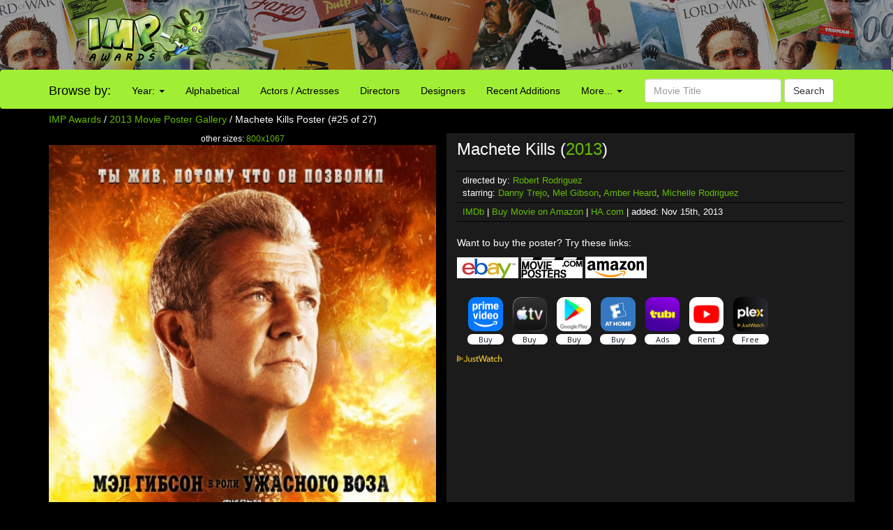

--- FILE ---
content_type: text/html; charset=UTF-8
request_url: http://www.impawards.com/2013/machete_kills_ver25.html
body_size: 17400
content:
<!DOCTYPE html>
<html lang="en">
  <head>
    <meta charset="utf-8">
    <meta http-equiv="X-UA-Compatible" content="IE=edge">
    <meta name="viewport" content="width=device-width, initial-scale=1">
	<title>Machete Kills Movie Poster (#25 of 27) - IMP Awards</title>
    <meta name="keywords" content="Machete Kills Poster, movie poster, movie posters, poster, posters, one sheet, quad" />
    <meta name="description" content="High resolution official theatrical movie poster (#25 of 27) for Machete Kills (2013). Image dimensions: 800 x 1067. Directed by Robert Rodriguez. Starring Danny Trejo, Mel Gibson, Amber Heard, Michelle Rodriguez" />
    <meta name="title" content="Machete Kills Movie Poster (#25 of 27)" />
    <meta property="fb:app_id" content="346372642133495"/>
    <meta property="og:image" content="http://www.impawards.com/2013/thumbs/imp_machete_kills_ver25.jpg" />
    <meta property="og:title" content="Machete Kills Movie Poster (#25 of 27)" />
    <meta property="og:type" content="website" />

    <link href="/bootstrap/css/bootstrap.min.css" rel="stylesheet">
    <link href="/bootstrap/css/impawards.css?v=1.2" rel="stylesheet">
	
<script async src="https://cdn.fuseplatform.net/publift/tags/2/3844/fuse.js"></script>	
    <!-- HTML5 shim and Respond.js for IE8 support of HTML5 elements and media queries -->
    <!-- WARNING: Respond.js doesn't work if you view the page via file:// -->
    <!--[if lt IE 9]>
      <script src="https://oss.maxcdn.com/html5shiv/3.7.2/html5shiv.min.js"></script>
      <script src="https://oss.maxcdn.com/respond/1.4.2/respond.min.js"></script>
    <![endif]-->

<script type="text/javascript" src="//s7.addthis.com/js/300/addthis_widget.js#pubid=impawards" async="async"></script>
</head>
<body>
<div class="container-fluid" style="background-image: url(/bootstrap/img/bg_header_dark.jpg); min-height: 55px; max-height: 100px" align = center>
   <div class = row>
      <div class = "hidden-xs hidden-sm col-md-2 col-md-offset-1"><a href = http://www.impawards.com><img src = /bootstrap/img/logo.png style = "float: right"></a></div>
      <div class = "visible-sm-inline col-sm-2 col-sm-offset-1"><a href = http://www.impawards.com><img src = /bootstrap/img/logo_xs.png style = "float: right"></a></div>
      <div class = "col-xs-12 col-sm-9" style = "padding-top: 5px;"><div class = "pubheader"><!-- GAM 71161633/IMPWRD_impawards/header --><div data-fuse="23211305028"></div></div></div>
   </div>
</div>

<div class = "container visible-xs">
   <div class = "row">
      <div class="col-xs-12">
         <form action="/search.php" method = post class="form-inline" >
	     <div class="input-group">
	        <div class="input-group-btn">
			   <a href = http://www.impawards.com type="button" class="btn btn-default logo_button"></a>
			   <button data-toggle="collapse" data-target="#xsmenu" type="button" class="btn btn-default"><span class="glyphicon glyphicon-menu-hamburger" aria-hidden="true"></span></button>
			</div>
            <input type="text" class="form-control" name="search_data" placeholder="Movie Title" value = "">
			   <div class="input-group-btn">
			      <button type="submit" class="btn btn-default">Search</button>
			   </div>
			</div>
          </form>
	   </div>
	</div>
</div>
<div id="xsmenu" class="collapse">
<nav class="navbar navbar-inverse visible-xs-inline" >
  <div class="container">
    <div class="navbar-header">
    </div>
    <div class=" navbar-collapse" id="myNavbar">
      <ul class="nav navbar-nav">
      <li class="dropdown">
        <a class="dropdown-toggle" data-toggle="dropdown" href="#">Browse by Year:
        <span class="caret"></span></a>
        <ul class="dropdown-menu">
          <li><a href="/2025/alpha1.html">2025</a></li>
          <li><a href="/2024/alpha1.html">2024</a></li>
          <li><a href="/2023/alpha1.html">2023</a></li>
          <li><a href="/2022/alpha1.html">2022</a></li>
          <li><a href="/2021/alpha1.html">2021</a></li>
          <li><a href="/2020/alpha1.html">2020</a></li>
          <li><a href="/2019/alpha1.html">2019</a></li>
          <li><a href="/2018/index.html">2018</a></li>
          <li><a href="/2017/alpha1.html">2017</a></li>
          <li><a href="/2016/alpha1.html">2016</a></li>
          <li><a href="/2015/alpha1.html">2015</a></li>
          <li><a href="/2014/alpha1.html">2014</a></li>
          <li><a href="/2013/alpha1.html">2013</a></li>
          <li><a href="/2012/alpha1.html">2012</a></li>
          <li><a href="/2011/alpha1.html">2011</a></li>
          <li><a href="/2010/alpha1.html">2010</a></li>
          <li><a href="/2009/alpha1.html">2009</a></li>
          <li><a href="/gallery.html">more...</a></li>
        </ul>
      </li>
        <li><a href="/alpha1.html">Browse Alphabetically</a></li>
        <li><a href="/actors/index.html">Browse Actors / Actresses</a></li>
        <li><a href="/directors/index.html">Browse Directors</a></li>
        <li><a href="/designers/index.html">Browse Designers</a></li>
        <li><a href="/taglines/index.html">Browse Taglines</a></li>
        <li><a href="/archives/latest.html">Browse Recent Additions</a></li>
        <li role="separator" class="divider"></li>
		<li><a href="/awards.html">Annual Awards</a></li>
        <li><a href="/contact.html">Contact Us</a></li>
        <li><a href="/fun/index.html">Poster Puzzles</a></li>
        <li><a href="/links/index.html">Various Links</a></li>
        <li><a href="/stores/index.html">Poster Stores</a></li>
      </ul>
    </div>
  </div>  
</nav>
</div>
<nav class="navbar navbargreen hidden-xs">
  <div class="container">
    <div class="navbar-header">
	  <div class = "hidden-sm">
         <div class="navbar-brand" href="#">Browse by:</div>
		 </div>
    </div>
    <div class="collapse navbar-collapse" id="myNavbar">
      <ul class="nav navbar-nav">
      <li class="dropdown">
        <a class="dropdown-toggle dropdown-toggle-green" data-toggle="dropdown" href="">Year:
        <span class="caret"></span></a>
        <ul class="dropdown-menu dropdown-menu-green">
          <li><a href="/2025/alpha1.html">2025</a></li>
          <li><a href="/2024/alpha1.html">2024</a></li>
          <li><a href="/2023/alpha1.html">2023</a></li>
          <li><a href="/2022/alpha1.html">2022</a></li>
          <li><a href="/2021/alpha1.html">2021</a></li>
          <li><a href="/2020/alpha1.html">2020</a></li>
          <li><a href="/2019/alpha1.html">2019</a></li>
          <li><a href="/2018/index.html">2018</a></li>
          <li><a href="/2017/alpha1.html">2017</a></li>
          <li><a href="/2016/alpha1.html">2016</a></li>
          <li><a href="/2015/alpha1.html">2015</a></li>
          <li><a href="/2014/alpha1.html">2014</a></li>
          <li><a href="/2013/alpha1.html">2013</a></li>
          <li><a href="/2012/alpha1.html">2012</a></li>
          <li><a href="/2011/alpha1.html">2011</a></li>
          <li><a href="/2010/alpha1.html">2010</a></li>
          <li><a href="/2009/alpha1.html">2009</a></li>
          <li><a href="/gallery.html">more...</a></li>
        </ul>
      </li>
        <li class = "visible-lg-inline"><a href="/alpha1.html">Alphabetical</a></li>
        <li class = "visible-sm-inline visible-md-inline"><a href="/alpha1.html">A-Z</a></li>
        <li class = "visible-lg-inline"><a href="/actors/index.html">Actors / Actresses</a></li>
        <li class = "visible-md-inline"><a href="/actors/index.html">Actors</a></li>
        <li class = "hidden-sm"><a href="/directors/index.html">Directors</a></li>
        <li><a href="/designers/index.html">Designers</a></li>
        <li class = "visible-lg-inline"><a href="/archives/latest.html">Recent Additions</a></li>
        <li class = "visible-sm-inline visible-md-inline"><a href="/archives/latest.html">Latest</a></li>
      <li class="dropdown">
        <a class="dropdown-toggle dropdown-toggle-green" data-toggle="dropdown" href="">More...
        <span class="caret"></span></a>
        <ul class="dropdown-menu dropdown-menu-green">
          <li><a href="/awards.html">Annual Awards</a></li>
          <li><a href="/contact.html">Contact</a></li>
          <li><a href="/taglines/index.html">Taglines</a></li>
          <li class = "visible-sm-inline"><a href="/actors/index.html">Actors</a></li>
          <li class = "visible-sm-inline"><a href="/directors/index.html">Directors</a></li>
          <li><a href="/fun/index.html">Puzzles</a></li>
          <li><a href="/links/index.html">Links</a></li>
          <li><a href="/stores/index.html">Poster Stores</a></li>
        </ul>
      </li>

      </ul>
          <form action = /search.php method = post class="navbar-form navbar-right"><div class="form-group">
            <input type="text" name = search_data class="form-control" placeholder="Movie Title" value = ""> <button type="submit" class="btn btn-default">Search</button></div>
          </form>
	  
    </div>
  </div>  
</nav>



<div class = "container hidden-xs">
   <div class = "row">
      <div class = "col-sm-12">
	     <p><a href="http://www.impawards.com">IMP Awards</a> / <a href="alpha1.html">2013 Movie Poster Gallery</a> / Machete Kills Poster (#25 of 27)</p>
      </div>
   </div>
</div>

<div class = "container">
   <div class = "row">
      <div class="col-sm-6">
	     <div class = "visible-xs-inline">
	        <p><h4 align = center>Machete Kills (<a href="alpha1.html">2013</a>)</h4></p>
		 </div>
		 <p class="small" align = center>
	     other sizes: <a href = machete_kills_ver25_xlg.html>800x1067</a><a href = machete_kills_ver25_xlg.html><img src="posters/machete_kills_ver25.jpg" class="img-responsive" alt = "Machete Kills Movie Poster" border="0" /></a>
		 <br>
		 Photography by <a href = "/photographers/rico_torres.html">Rico Torres</a>
		 
         <p>Additional designs: (<a href = machete_kills_gallery.html>view gallery</a>)</p>
<div id="altdesigns"><a href = machete_kills.html><img height = "75" border = "0" class = "poster" src = thumbs/imp_machete_kills.jpg></a><a href = machete_kills_ver2.html><img height = "75" border = "0" class = "poster" src = thumbs/imp_machete_kills_ver2.jpg></a><a href = machete_kills_ver3.html><img height = "75" border = "0" class = "poster" src = thumbs/imp_machete_kills_ver3.jpg></a><a href = machete_kills_ver4.html><img height = "75" border = "0" class = "poster" src = thumbs/imp_machete_kills_ver4.jpg></a><a href = machete_kills_ver5.html><img height = "75" border = "0" class = "poster" src = thumbs/imp_machete_kills_ver5.jpg></a><a href = machete_kills_ver6.html><img height = "75" border = "0" class = "poster" src = thumbs/imp_machete_kills_ver6.jpg></a><a href = machete_kills_ver7.html><img height = "75" border = "0" class = "poster" src = thumbs/imp_machete_kills_ver7.jpg></a><a href = machete_kills_ver8.html><img height = "75" border = "0" class = "poster" src = thumbs/imp_machete_kills_ver8.jpg></a><a href = machete_kills_ver9.html><img height = "75" border = "0" class = "poster" src = thumbs/imp_machete_kills_ver9.jpg></a><a href = machete_kills_ver10.html><img height = "75" border = "0" class = "poster" src = thumbs/imp_machete_kills_ver10.jpg></a><a href = machete_kills_ver11.html><img height = "75" border = "0" class = "poster" src = thumbs/imp_machete_kills_ver11.jpg></a><a href = machete_kills_ver12.html><img height = "75" border = "0" class = "poster" src = thumbs/imp_machete_kills_ver12.jpg></a><a href = machete_kills_ver13.html><img height = "75" border = "0" class = "poster" src = thumbs/imp_machete_kills_ver13.jpg></a><a href = machete_kills_ver14.html><img height = "75" border = "0" class = "poster" src = thumbs/imp_machete_kills_ver14.jpg></a><a href = machete_kills_ver15.html><img height = "75" border = "0" class = "poster" src = thumbs/imp_machete_kills_ver15.jpg></a><a href = machete_kills_ver16.html><img height = "75" border = "0" class = "poster" src = thumbs/imp_machete_kills_ver16.jpg></a><a href = machete_kills_ver17.html><img height = "75" border = "0" class = "poster" src = thumbs/imp_machete_kills_ver17.jpg></a><a href = machete_kills_ver18.html><img height = "75" border = "0" class = "poster" src = thumbs/imp_machete_kills_ver18.jpg></a><a href = machete_kills_ver19.html><img height = "75" border = "0" class = "poster" src = thumbs/imp_machete_kills_ver19.jpg></a><a href = machete_kills_ver20.html><img height = "75" border = "0" class = "poster" src = thumbs/imp_machete_kills_ver20.jpg></a><a href = machete_kills_ver21.html><img height = "75" border = "0" class = "poster" src = thumbs/imp_machete_kills_ver21.jpg></a><a href = machete_kills_ver22.html><img height = "75" border = "0" class = "poster" src = thumbs/imp_machete_kills_ver22.jpg></a><a href = machete_kills_ver23.html><img height = "75" border = "0" class = "poster" src = thumbs/imp_machete_kills_ver23.jpg></a><a href = machete_kills_ver24.html><img height = "75" border = "0" class = "poster" src = thumbs/imp_machete_kills_ver24.jpg></a><img height = "50" border = "0" class = "current" src = thumbs/imp_machete_kills_ver25.jpg><a href = machete_kills_ver26.html><img height = "75" border = "0" class = "poster" src = thumbs/imp_machete_kills_ver26.jpg></a><a href = machete_kills_ver27.html><img height = "75" border = "0" class = "poster" src = thumbs/imp_machete_kills_ver27.jpg></a></div>		 
		 
		 </p>
	  </div>
      <div class="col-sm-6" style = "background: #1b1b1b">
	  <p><h3 class = "hidden-xs" >Machete Kills (<a href="alpha1.html">2013</a>)</h3></p>
	  <div class = rightsidesmallbordered><!--ALTMOVIETITLE--></div>
	  <div class = rightsidesmallbordered>directed by: <a href = /directors/robert_rodriguez.html>Robert Rodriguez</a><br>starring: <a href = /actors/danny_trejo.html>Danny Trejo</a>, <a href = /actors/mel_gibson.html>Mel Gibson</a>, <a href = /actors/amber_heard.html>Amber Heard</a>, <a href = /actors/michelle_rodriguez.html>Michelle Rodriguez</a></div>
	  <div class = rightsidesmallbordered><a href = http://www.imdb.com/title/tt2002718 target = _blank>IMDb</a> | <a href = "https://www.amazon.com/gp/search?ie=UTF8&tag=internetmovie-20&linkCode=ur2&camp=1789&creative=9325&index=dvd&keywords=Machete+Kills" target = _blank>Buy Movie on Amazon</a> | <a href = "http://movieposters.ha.com/c/search-results.zx?N=54+790+231&Nty=1&Ntt=Machete+Kills&ic4=ArchiveTab-071515" target = _blank>HA.com</a> | added: Nov 15th, 2013</div>
	  <br>
	  <p>Want to buy the poster? Try these links:</p>
      <div id = affiliatecolumnright><A HREF = https://www.ebay.com/sch/i.html?_from=R40&_trksid=p2380057.m570.l1313&_nkw=Machete+Kills+poster&_sacat=0&mkcid=1&mkrid=711-53200-19255-0&siteid=0&campid=5335815855&customid=&toolid=10001&mkevt=1 target = _blank>
      <IMG SRC = /common/ebay_mini2.jpg height=30 width=88 border = 0 TITLE = "Search for Machete Kills poster at eBay auctions"></a>
<A HREF = "https://www.movieposters.com/collections/shop?q=Machete+Kills" target = _blank>
      <IMG SRC = /common/mpw_mini.jpg height=30 width=88 border = 0 TITLE = "Search for Machete Kills poster at Movieposters.com"></a>
<A HREF = "https://www.amazon.com/gp/search?ie=UTF8&tag=internetmovie-20&linkCode=ur2&camp=1789&creative=9325&index=aps&keywords=Machete+Kills+poster" target = _blank>
      <IMG SRC = /common/amazon_mini.jpg height=31 width=88 border = 0 TITLE = "Search for Machete Kills poster at Amazon.com"></a>
</div><br>
	   
<div data-jw-widget
    data-api-key="uno5iLWmLtiGW5HpkJ1EdRwxeSSyHDOf"
    data-object-type="movie"                 
    data-id="tt2002718"
    data-id-type="imdb"
	data-no-offers-message="Currently not available on streaming"
	data-max-offers="8"
></div><a style="font-size: 11px; font-family: sans-serif; color: white; text-decoration: none;" target = _blank href = https://www.justwatch.com/us><img src = /common/JW_logo_color_10px.svg alt = JustWatch></a>	  
	  
	  
<center><div class = "pubincontentmovie"><!-- GAM 71161633/IMPWRD_impawards/incontent_Movie --><div data-fuse="23211305037"></div></div></center>
	  </div>
   </div>
</div>
<br>


<br>
	  
<br>
</font>
<div class = "container" >
   <div class = "row">
   <center>



</center>
      <p><center>Internet Movie Poster Awards - One of the largest collections of movie poster images online.<br><font size = -2>Additional movie data provided by <a href = http://www.themoviedb.org target = _blank>TMDb</a>. Web hosting by <a href = https://affiliate.pair.com/idevaffiliate/idevaffiliate.php?id=173 target = _blank>Pair.com</font></center><br></p>
      <p><!-- GAM 71161633/IMPWRD_impawards/static_footer --><div data-fuse="23223196370"></div></p>
   </div>
</div>
<!-- Global site tag (gtag.js) - Google Analytics -->
<script async src="https://www.googletagmanager.com/gtag/js?id=UA-7458952-1"></script>
<script>
  window.dataLayer = window.dataLayer || [];
  function gtag(){dataLayer.push(arguments);}
  gtag('js', new Date());

  gtag('config', 'UA-7458952-1');
</script>


    <!-- jQuery (necessary for Bootstrap's JavaScript plugins) -->
    <script src="https://ajax.googleapis.com/ajax/libs/jquery/1.11.3/jquery.min.js"></script>
    <!-- Include all compiled plugins (below), or include individual files as needed -->
    <script src="/bootstrap/js/bootstrap.min.js"></script><script async src="https://widget.justwatch.com/justwatch_widget.js"></script>
</body></html>



--- FILE ---
content_type: text/html; charset=utf-8
request_url: https://www.google.com/recaptcha/api2/aframe
body_size: 267
content:
<!DOCTYPE HTML><html><head><meta http-equiv="content-type" content="text/html; charset=UTF-8"></head><body><script nonce="GmpgX4mZQ9-jirqKpsaOAw">/** Anti-fraud and anti-abuse applications only. See google.com/recaptcha */ try{var clients={'sodar':'https://pagead2.googlesyndication.com/pagead/sodar?'};window.addEventListener("message",function(a){try{if(a.source===window.parent){var b=JSON.parse(a.data);var c=clients[b['id']];if(c){var d=document.createElement('img');d.src=c+b['params']+'&rc='+(localStorage.getItem("rc::a")?sessionStorage.getItem("rc::b"):"");window.document.body.appendChild(d);sessionStorage.setItem("rc::e",parseInt(sessionStorage.getItem("rc::e")||0)+1);localStorage.setItem("rc::h",'1769009651787');}}}catch(b){}});window.parent.postMessage("_grecaptcha_ready", "*");}catch(b){}</script></body></html>

--- FILE ---
content_type: text/plain
request_url: https://rtb.openx.net/openrtbb/prebidjs
body_size: -83
content:
{"id":"4b04c1da-239b-450b-b83b-25c1823d975d","nbr":0}